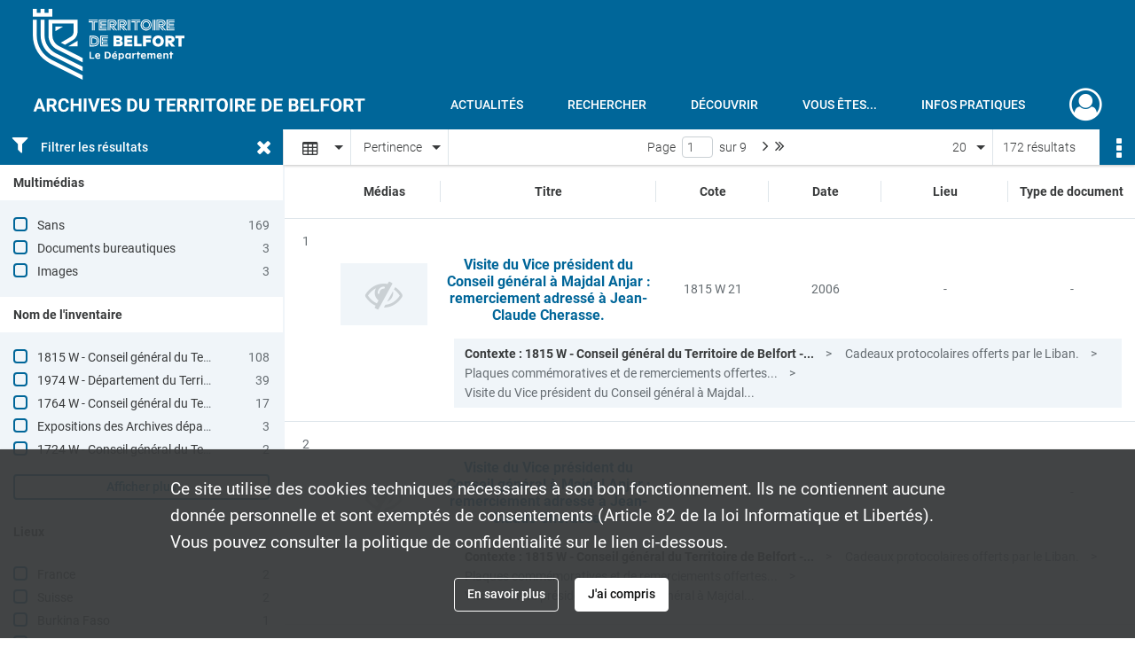

--- FILE ---
content_type: text/html; charset=UTF-8
request_url: https://archives.territoiredebelfort.fr/search/results?target=controlledAccessSubject&keyword=relations%20internationales&sort=relevance&mode=table
body_size: 11558
content:
<!DOCTYPE html>
<html lang="fr">
    <head data-captcha="hcaptcha">
                    

    <!-- Matomo -->
    <script type="text/javascript">
        var _paq = _paq || [];

        /* This code come from https://www.cnil.fr/sites/default/files/typo/document/Configuration_piwik.pdf */
        _paq.push([function() {
            var self = this;
            function getOriginalVisitorCookieTimeout() {
                var now = new Date(),
                    nowTs = Math.round(now.getTime() / 1000),
                    visitorInfo = self.getVisitorInfo();
                var createTs = parseInt(visitorInfo[2]);
                var cookieTimeout = 33696000; // 13 mois en secondes
                return createTs + cookieTimeout - nowTs;
            }
            this.setVisitorCookieTimeout( getOriginalVisitorCookieTimeout() );
        }]);

        /* tracker methods like "setCustomDimension" should be called before "trackPageView" */
        _paq.push(['disableCookies']);
        _paq.push(['trackPageView']);
        _paq.push(['enableLinkTracking']);
        (function() {
            var u="https://cd90-matomo.naoned.fr/";
            _paq.push(['setTrackerUrl', u+'piwik.php']);
            _paq.push(['setSiteId', 1]);
            var d=document, g=d.createElement('script'), s=d.getElementsByTagName('script')[0];
            g.type='text/javascript'; g.async=true; g.defer=true; g.src=u+'piwik.js'; s.parentNode.insertBefore(g,s);
        })();
    </script>
    <!-- End Matomo Code -->

        
        <meta charset="utf-8">
        <title>    relations internationales - Recherche
</title>

        <meta name="twitter:card" content="summary" /><meta property="og:url" content="https://archives.territoiredebelfort.fr/search/results?target=controlledAccessSubject&amp;keyword=relations%20internationales&amp;sort=relevance&amp;mode=table" /><meta property="og:title" content="    relations internationales - Recherche
" /><meta name="twitter:site" content="@Departement_90" />
        <meta name="viewport" content="user-scalable=no, initial-scale=1, maximum-scale=1, minimum-scale=1, width=device-width, height=device-height"/>
        <meta name="format-detection" content="telephone=no" />

        
                    <link rel="apple-touch-icon" sizes="180x180" href="/assets/src/application/Custom/assets/static/front/favicons/apple-touch-icon.94916600d9de4fe9e890b492d7125f98.png">
<link rel="icon" type="image/png" sizes="32x32" href="/assets/src/application/Custom/assets/static/front/favicons/favicon-32x32.f05867a7d6cf85da0c1b3275e93282d0.png">
<link rel="icon" type="image/png" sizes="16x16" href="/assets/src/application/Custom/assets/static/front/favicons/favicon-16x16.b492f5fb55a3f60694c4c0705de34d11.png">
<link rel="manifest" href="/assets/src/application/Custom/assets/static/front/favicons/site.webmanifest.937a6a27b9c2251d1cf997e08212b563.json">
<link rel="mask-icon" href="/assets/src/application/Custom/assets/static/front/favicons/safari-pinned-tab.12338012cf14922d2c3e0b5637ece798.svg" color="#5bbad5">

<meta name="msapplication-TileColor" content="#da532c">
<meta name="theme-color" content="#ffffff">
        
        <link rel="stylesheet" type="text/css" href="/assets/assets/front/scss/common.01b641e09d719b7bc6b9aba26cd4aa76.css" />
        <link rel="stylesheet" type="text/css" href="/assets/assets/fonts/index.62fb4e2c9e8a75391dff4f32a9058ffc.css">

            
    <link rel="stylesheet" type="text/css" href="/assets/assets/front/scss/affichage-table.a1708389360eeb7214ac8ac65d69d25f.css" />

        <link rel="stylesheet" type="text/css" href="/assets/src/application/Custom/assets/src/scss/index.b1902a77a862ed0dc25283b38ccb19b3.css" />
        <link rel="stylesheet" type="text/css" href="/assets/node_modules/@knight-lab/timelinejs/dist/css/timeline.1f24a26632f1a70a920eae94a02df2a0.css" />

    </head>
    <body id="display-results">

                    <header id="header" role="banner">
    <div class="institutional-banner-desktop">
        
    <div class="institutional-banner-burger">
                    <div class="container institutional">
        <div class="row">
                            <div class="header-footer-col col-md-12 col-lg-12 header-footer-align-left">
                    
                    
    <a href="https://www.territoiredebelfort.fr"
                    >
            <img
        src="/assets/src/application/Custom/assets/static/front/img/icono-logo/logo-institutional.f66c3e9610750ad3627cb8ecf5f35b6f.svg"
        title="Département du Territoire de Belfort"        alt="Département du Territoire de Belfort"    />

    </a>
                </div>
                    </div>
    </div>

    </div>

    </div>
    <div id="main-header">
        <a id="logo" href="/" title="Aller à la page d&#039;accueil">
    <img class="logo-desktop" src="/assets/src/application/Custom/assets/static/front/img/icono-logo/logo-header.6d05abba1aabede577f04b7231729320.svg" alt="Archives départementales du Territoire de Belfort"/>

        
    <img class="logo-mobile" src="/assets/src/application/Custom/assets/static/front/img/icono-logo/logo-header.6d05abba1aabede577f04b7231729320.svg" alt="Archives départementales du Territoire de Belfort"/>

    <span class="sr-only">Archives départementales du Territoire de Belfort</span>
</a>
            
<nav id="main-menu" role="navigation">
            <ul aria-label="menu principal">
                                    <li><a
    href="/page/actualites"
    title="Aller à la page : &quot;Actualités&quot;"
>Actualités</a>
</li>
                                <li class="submenu-container"><a href="#">Rechercher</a>
    <ul class="subnav">
                    <li><a
    href="/page/rechercher-dans-tout-le-site"
    title="Aller à la page : &quot;Rechercher dans tout le site&quot;"
>Rechercher dans tout le site</a>
</li>
                    <li><a
    href="/page/acceder-aux-fonds-numerises"
    title="Aller à la page : &quot;Accéder aux fonds numérisés&quot;"
>Accéder aux fonds numérisés</a>
</li>
                    <li><a
    href="/page/rechercher-dans-tous-les-fonds"
    title="Aller à la page : &quot;Rechercher dans tous les fonds&quot;"
>Rechercher dans tous les fonds</a>
</li>
                    <li><a
    href="/page/pistes-de-recherche"
    title="Aller à la page : &quot;Pistes de recherche&quot;"
>Pistes de recherche</a>
</li>
                    <li><a
    href="/page/catalogue-de-la-bibliotheque"
    title="Aller à la page : &quot;Catalogue de la bibliothèque&quot;"
>Catalogue de la bibliothèque</a>
</li>
                    <li><a
    href="/page/cadre-de-classement-en-cours-de-construction-"
    title="Aller à la page : &quot;Cadre de classement&quot;"
>Cadre de classement</a>
</li>
            </ul>
</li>
                                <li class="submenu-container"><a href="#">Découvrir</a>
    <ul class="subnav">
                    <li><a
    href="/page/qui-sommes-nous-"
    title="Aller à la page : &quot;Qui sommes-nous?&quot;"
>Qui sommes-nous?</a>
</li>
                    <li><a
    href="/page/service-educatif"
    title="Aller à la page : &quot;Service éducatif&quot;"
>Service éducatif</a>
</li>
                    <li><a
    href="/page/expositions"
    title="Aller à la page : &quot;Expositions&quot;"
>Expositions</a>
</li>
                    <li><a
    href="/page/tresors-d-archives"
    title="Aller à la page : &quot;Trésors d&#039;archives&quot;"
>Trésors d&#039;archives</a>
</li>
                    <li><a
    href="/page/territoire-et-histoire"
    title="Aller à la page : &quot;Territoire et Histoire&quot;"
>Territoire et Histoire</a>
</li>
            </ul>
</li>
                                <li class="submenu-container"><a href="#">Vous êtes...</a>
    <ul class="subnav">
                    <li><a
    href="/page/vous-etes-une-administration"
    title="Aller à la page : &quot;Une administration&quot;"
>Une administration</a>
</li>
                    <li><a
    href="/page/vous-etes-un-notaire"
    title="Aller à la page : &quot;Un notaire&quot;"
>Un notaire</a>
</li>
                    <li><a
    href="/page/vous-etes-une-commune-un-epci"
    title="Aller à la page : &quot;Une commune/un EPCI&quot;"
>Une commune/un EPCI</a>
</li>
                    <li><a
    href="/page/vous-etes-un-etablissement-de-sante"
    title="Aller à la page : &quot;Un établissement de santé&quot;"
>Un établissement de santé</a>
</li>
                    <li><a
    href="/page/vous-etes-un-particulier"
    title="Aller à la page : &quot;Un particulier&quot;"
>Un particulier</a>
</li>
                    <li><a
    href="/page/en-quete-de-conseils"
    title="Aller à la page : &quot;En quête de conseils&quot;"
>En quête de conseils</a>
</li>
            </ul>
</li>
                                <li class="submenu-container"><a href="#">Infos pratiques</a>
    <ul class="subnav">
                    <li><a
    href="/page/venir-aux-archives"
    title="Aller à la page : &quot;Venir aux Archives&quot;"
>Venir aux Archives</a>
</li>
                    <li><a
    href="/page/consulter-les-archives"
    title="Aller à la page : &quot;Consulter les archives&quot;"
>Consulter les archives</a>
</li>
                    <li><a
    href="/page/reserver-un-document"
    title="Aller à la page : &quot;Réserver un document&quot;"
>Réserver un document</a>
</li>
                    <li><a
    href="/page/obtenir-une-reproduction"
    title="Aller à la page : &quot;Obtenir une reproduction&quot;"
>Obtenir une reproduction</a>
</li>
            </ul>
</li>
            
        </ul>
    </nav>
<nav id="burger-main-menu" class="left" role="navigation">
            <div>
            <label for="burger-sidebar" class="toggle" aria-label="Ouvrir le menu déroulant">
                <span class="sr-only">Ouvrir le menu déroulant</span>
                <span class="icon-bar"></span>
                <span class="icon-bar"></span>
                <span class="icon-bar"></span>
            </label>
            <input type="checkbox" id="burger-sidebar" class="sidebartoggler">

            <div class="page-wrap">
                <div class="sidebar">
                    <ul class="mainnav">
                                                <li><a
    href="/page/actualites"
    title="Aller à la page : &quot;Actualités&quot;"
>Actualités</a>
</li>
                                <li class="submenu-container"><a href="#">Rechercher</a>
    <ul class="subnav">
                    <li><a
    href="/page/rechercher-dans-tout-le-site"
    title="Aller à la page : &quot;Rechercher dans tout le site&quot;"
>Rechercher dans tout le site</a>
</li>
                    <li><a
    href="/page/acceder-aux-fonds-numerises"
    title="Aller à la page : &quot;Accéder aux fonds numérisés&quot;"
>Accéder aux fonds numérisés</a>
</li>
                    <li><a
    href="/page/rechercher-dans-tous-les-fonds"
    title="Aller à la page : &quot;Rechercher dans tous les fonds&quot;"
>Rechercher dans tous les fonds</a>
</li>
                    <li><a
    href="/page/pistes-de-recherche"
    title="Aller à la page : &quot;Pistes de recherche&quot;"
>Pistes de recherche</a>
</li>
                    <li><a
    href="/page/catalogue-de-la-bibliotheque"
    title="Aller à la page : &quot;Catalogue de la bibliothèque&quot;"
>Catalogue de la bibliothèque</a>
</li>
                    <li><a
    href="/page/cadre-de-classement-en-cours-de-construction-"
    title="Aller à la page : &quot;Cadre de classement&quot;"
>Cadre de classement</a>
</li>
            </ul>
</li>
                                <li class="submenu-container"><a href="#">Découvrir</a>
    <ul class="subnav">
                    <li><a
    href="/page/qui-sommes-nous-"
    title="Aller à la page : &quot;Qui sommes-nous?&quot;"
>Qui sommes-nous?</a>
</li>
                    <li><a
    href="/page/service-educatif"
    title="Aller à la page : &quot;Service éducatif&quot;"
>Service éducatif</a>
</li>
                    <li><a
    href="/page/expositions"
    title="Aller à la page : &quot;Expositions&quot;"
>Expositions</a>
</li>
                    <li><a
    href="/page/tresors-d-archives"
    title="Aller à la page : &quot;Trésors d&#039;archives&quot;"
>Trésors d&#039;archives</a>
</li>
                    <li><a
    href="/page/territoire-et-histoire"
    title="Aller à la page : &quot;Territoire et Histoire&quot;"
>Territoire et Histoire</a>
</li>
            </ul>
</li>
                                <li class="submenu-container"><a href="#">Vous êtes...</a>
    <ul class="subnav">
                    <li><a
    href="/page/vous-etes-une-administration"
    title="Aller à la page : &quot;Une administration&quot;"
>Une administration</a>
</li>
                    <li><a
    href="/page/vous-etes-un-notaire"
    title="Aller à la page : &quot;Un notaire&quot;"
>Un notaire</a>
</li>
                    <li><a
    href="/page/vous-etes-une-commune-un-epci"
    title="Aller à la page : &quot;Une commune/un EPCI&quot;"
>Une commune/un EPCI</a>
</li>
                    <li><a
    href="/page/vous-etes-un-etablissement-de-sante"
    title="Aller à la page : &quot;Un établissement de santé&quot;"
>Un établissement de santé</a>
</li>
                    <li><a
    href="/page/vous-etes-un-particulier"
    title="Aller à la page : &quot;Un particulier&quot;"
>Un particulier</a>
</li>
                    <li><a
    href="/page/en-quete-de-conseils"
    title="Aller à la page : &quot;En quête de conseils&quot;"
>En quête de conseils</a>
</li>
            </ul>
</li>
                                <li class="submenu-container"><a href="#">Infos pratiques</a>
    <ul class="subnav">
                    <li><a
    href="/page/venir-aux-archives"
    title="Aller à la page : &quot;Venir aux Archives&quot;"
>Venir aux Archives</a>
</li>
                    <li><a
    href="/page/consulter-les-archives"
    title="Aller à la page : &quot;Consulter les archives&quot;"
>Consulter les archives</a>
</li>
                    <li><a
    href="/page/reserver-un-document"
    title="Aller à la page : &quot;Réserver un document&quot;"
>Réserver un document</a>
</li>
                    <li><a
    href="/page/obtenir-une-reproduction"
    title="Aller à la page : &quot;Obtenir une reproduction&quot;"
>Obtenir une reproduction</a>
</li>
            </ul>
</li>
            
                    </ul>
                    
    <div class="institutional-banner-burger">
                    <div class="container institutional">
        <div class="row">
                            <div class="header-footer-col col-md-12 col-lg-12 header-footer-align-left">
                    
                    
    <a href="https://www.territoiredebelfort.fr"
                    >
            <img
        src="/assets/src/application/Custom/assets/static/front/img/icono-logo/logo-institutional.f66c3e9610750ad3627cb8ecf5f35b6f.svg"
        title="Département du Territoire de Belfort"        alt="Département du Territoire de Belfort"    />

    </a>
                </div>
                    </div>
    </div>

    </div>

                </div>
            </div>
        </div>
    </nav>
<nav id="user-profile" role="navigation">
    <ul>
                    <li class="user-profile submenu-container">
                            <a href="/user/login?targetRoute=front.search&amp;targetRouteParameters%5Btarget%5D=controlledAccessSubject&amp;targetRouteParameters%5Bkeyword%5D=relations%20internationales&amp;targetRouteParameters%5Bsort%5D=relevance&amp;targetRouteParameters%5Bmode%5D=table" class="user-profile-icon-container" title="Mon espace personnel">
                <i class="fa fa-user-circle-o" aria-hidden="true"></i>
            </a>
            <ul class="subnav">
                <li>
                    <a href="/user/login?targetRoute=front.search&amp;targetRouteParameters%5Btarget%5D=controlledAccessSubject&amp;targetRouteParameters%5Bkeyword%5D=relations%20internationales&amp;targetRouteParameters%5Bsort%5D=relevance&amp;targetRouteParameters%5Bmode%5D=table" title="Se connecter">Se connecter</a>
                </li>
                                    <li>
                        <a href="/register" title="S&#039;inscrire">S&#039;inscrire</a>
                    </li>
                            </ul>

                </li>
    
    </ul>
</nav>
<nav id="burger-user-profile" class="right" role="navigation">
    <label for="profile-sidebar" class="toggle">
                    <i class="fa fa-user-circle-o user-profile-icon " aria-hidden="true"></i>
    
    </label>
    <input type="checkbox" id="profile-sidebar" class="sidebartoggler">

    <div class="page-wrap">
        <div class="sidebar">
            <ul class="mainnav">
                                                <li>
                <a href="/user/login?targetRoute=front.search&amp;targetRouteParameters%5Btarget%5D=controlledAccessSubject&amp;targetRouteParameters%5Bkeyword%5D=relations%20internationales&amp;targetRouteParameters%5Bsort%5D=relevance&amp;targetRouteParameters%5Bmode%5D=table" title="Se connecter">Se connecter</a>
            </li>
                            <li>
                    <a href="/register" title="S&#039;inscrire">S&#039;inscrire</a>
                </li>
                        
            </ul>
        </div>
    </div>
</nav>


    </div>
</header>
        
        <div id="old-browsers" class="disclaimer">
    <div class="text">
        Ce portail est conçu pour être utilisé sur les navigateurs Chrome, Firefox, Safari et Edge. Pour une expérience optimale, nous vous invitons à utiliser l&#039;un de ces navigateurs.
    </div>
    <div class="buttons">
        <button type="button" class="btn btn-primary" id="old-browsers-accept">J&#039;ai compris</button>
    </div>
</div>

        <main role="main" id="page-top">

                                        
            
            
            
            
        <section class="facets no-print ">
                            <aside>
    <h2 class="filter"><i class="fas fa-filter" aria-hidden="true"></i>Filtrer les résultats<span><i class="fa fa-times" aria-hidden="true"></i></span></h2>
    <form id="form-facets" method="GET">
                        <input type="hidden" name="target" value="controlledAccessSubject" />
                                <input type="hidden" name="keyword" value="relations internationales" />
                                <input type="hidden" name="sort" value="relevance" />
                                <input type="hidden" name="mode" value="table" />
            
            <input type="hidden" name="mapBounds" value="" />
    
                <div class="facet">
                <div class="title">Multimédias</div>
                <fieldset>
                    <legend class="sr-only">Filtre les résultats par : Multimédias</legend>
                        <ul>
                                <li class="row ">
                <div class="col-sm-10 term custom-control custom-checkbox">
                    <input
                        type="checkbox"
                        class="custom-control-input"
                        name="facet_media"
                        id="facet_media.1"
                        value="none"
                                            />
                                                                                                        <label class="custom-control-label" for="facet_media.1" title="Sans">Sans</label>
                </div>
                <div class="col-sm-2 count">169</div>
            </li>
                                <li class="row ">
                <div class="col-sm-10 term custom-control custom-checkbox">
                    <input
                        type="checkbox"
                        class="custom-control-input"
                        name="facet_media"
                        id="facet_media.2"
                        value="document"
                                            />
                                                                                                        <label class="custom-control-label" for="facet_media.2" title="Documents bureautiques">Documents bureautiques</label>
                </div>
                <div class="col-sm-2 count">3</div>
            </li>
                                <li class="row ">
                <div class="col-sm-10 term custom-control custom-checkbox">
                    <input
                        type="checkbox"
                        class="custom-control-input"
                        name="facet_media"
                        id="facet_media.3"
                        value="image"
                                            />
                                                                                                        <label class="custom-control-label" for="facet_media.3" title="Images">Images</label>
                </div>
                <div class="col-sm-2 count">3</div>
            </li>
            </ul>
    
                </fieldset>
            </div>
                <div class="facet">
                <div class="title">Nom de l&#039;inventaire</div>
                <fieldset>
                    <legend class="sr-only">Filtre les résultats par : Nom de l&#039;inventaire</legend>
                        <ul>
                                <li class="row ">
                <div class="col-sm-10 term custom-control custom-checkbox">
                    <input
                        type="checkbox"
                        class="custom-control-input"
                        name="facet_titleProper"
                        id="facet_titleProper.1"
                        value="1815 W - Conseil général du Territoire de Belfort - Cabinet du Président"
                                            />
                                                            <label class="custom-control-label" for="facet_titleProper.1" title="1815 W - Conseil général du Territoire de Belfort - Cabinet du Président">1815 W - Conseil général du Territoire de Belfort - Cabinet du Président</label>
                </div>
                <div class="col-sm-2 count">108</div>
            </li>
                                <li class="row ">
                <div class="col-sm-10 term custom-control custom-checkbox">
                    <input
                        type="checkbox"
                        class="custom-control-input"
                        name="facet_titleProper"
                        id="facet_titleProper.2"
                        value="1974 W - Département du Territoire de Belfort - Mission coopération internationale"
                                            />
                                                            <label class="custom-control-label" for="facet_titleProper.2" title="1974 W - Département du Territoire de Belfort - Mission coopération internationale">1974 W - Département du Territoire de Belfort - Mission coopération internationale</label>
                </div>
                <div class="col-sm-2 count">39</div>
            </li>
                                <li class="row ">
                <div class="col-sm-10 term custom-control custom-checkbox">
                    <input
                        type="checkbox"
                        class="custom-control-input"
                        name="facet_titleProper"
                        id="facet_titleProper.3"
                        value="1764 W - Conseil général du Territoire de Belfort - Mission coopération internationale"
                                            />
                                                            <label class="custom-control-label" for="facet_titleProper.3" title="1764 W - Conseil général du Territoire de Belfort - Mission coopération internationale">1764 W - Conseil général du Territoire de Belfort - Mission coopération internationale</label>
                </div>
                <div class="col-sm-2 count">17</div>
            </li>
                                <li class="row ">
                <div class="col-sm-10 term custom-control custom-checkbox">
                    <input
                        type="checkbox"
                        class="custom-control-input"
                        name="facet_titleProper"
                        id="facet_titleProper.4"
                        value="Expositions des Archives départementales du Territoire de Belfort"
                                            />
                                                            <label class="custom-control-label" for="facet_titleProper.4" title="Expositions des Archives départementales du Territoire de Belfort">Expositions des Archives départementales du Territoire de Belfort</label>
                </div>
                <div class="col-sm-2 count">3</div>
            </li>
                                <li class="row ">
                <div class="col-sm-10 term custom-control custom-checkbox">
                    <input
                        type="checkbox"
                        class="custom-control-input"
                        name="facet_titleProper"
                        id="facet_titleProper.5"
                        value="1724 W - Conseil général du Territoire de Belfort - Mission coopération internationale"
                                            />
                                                            <label class="custom-control-label" for="facet_titleProper.5" title="1724 W - Conseil général du Territoire de Belfort - Mission coopération internationale">1724 W - Conseil général du Territoire de Belfort - Mission coopération internationale</label>
                </div>
                <div class="col-sm-2 count">2</div>
            </li>
                                <li class="row hidden">
                <div class="col-sm-10 term custom-control custom-checkbox">
                    <input
                        type="checkbox"
                        class="custom-control-input"
                        name="facet_titleProper"
                        id="facet_titleProper.6"
                        value="5 Fi - Collection de dessins, estampes, isolés, dimensions inférieures à 24 x 30 cm (peuvent provenir d&#039;institutions publiques)"
                                            />
                                                            <label class="custom-control-label" for="facet_titleProper.6" title="5 Fi - Collection de dessins, estampes, isolés, dimensions inférieures à 24 x 30 cm (peuvent provenir d&#039;institutions publiques)">5 Fi - Collection de dessins, estampes, isolés, dimensions inférieures à 24 x 30 cm (peuvent provenir d&#039;institutions publiques)</label>
                </div>
                <div class="col-sm-2 count">2</div>
            </li>
                                <li class="row hidden">
                <div class="col-sm-10 term custom-control custom-checkbox">
                    <input
                        type="checkbox"
                        class="custom-control-input"
                        name="facet_titleProper"
                        id="facet_titleProper.7"
                        value="1752 W - Conseil général du Territoire de Belfort - Mission coopération internationale"
                                            />
                                                            <label class="custom-control-label" for="facet_titleProper.7" title="1752 W - Conseil général du Territoire de Belfort - Mission coopération internationale">1752 W - Conseil général du Territoire de Belfort - Mission coopération internationale</label>
                </div>
                <div class="col-sm-2 count">1</div>
            </li>
            </ul>
            <div class="show-more">
            <div class="btn btn-secondary">Afficher plus</div>
        </div>
        <div class="show-less">
                        <div class="btn btn-secondary">Afficher moins</div>
        </div>
    
                </fieldset>
            </div>
                <div class="facet">
                <div class="title">Lieux</div>
                <fieldset>
                    <legend class="sr-only">Filtre les résultats par : Lieux</legend>
                        <ul>
                                <li class="row ">
                <div class="col-sm-10 term custom-control custom-checkbox">
                    <input
                        type="checkbox"
                        class="custom-control-input"
                        name="facet_geographicName"
                        id="facet_geographicName.1"
                        value="France"
                                            />
                                                            <label class="custom-control-label" for="facet_geographicName.1" title="France">France</label>
                </div>
                <div class="col-sm-2 count">2</div>
            </li>
                                <li class="row ">
                <div class="col-sm-10 term custom-control custom-checkbox">
                    <input
                        type="checkbox"
                        class="custom-control-input"
                        name="facet_geographicName"
                        id="facet_geographicName.2"
                        value="Suisse"
                                            />
                                                            <label class="custom-control-label" for="facet_geographicName.2" title="Suisse">Suisse</label>
                </div>
                <div class="col-sm-2 count">2</div>
            </li>
                                <li class="row ">
                <div class="col-sm-10 term custom-control custom-checkbox">
                    <input
                        type="checkbox"
                        class="custom-control-input"
                        name="facet_geographicName"
                        id="facet_geographicName.3"
                        value="Burkina Faso"
                                            />
                                                            <label class="custom-control-label" for="facet_geographicName.3" title="Burkina Faso">Burkina Faso</label>
                </div>
                <div class="col-sm-2 count">1</div>
            </li>
                                <li class="row ">
                <div class="col-sm-10 term custom-control custom-checkbox">
                    <input
                        type="checkbox"
                        class="custom-control-input"
                        name="facet_geographicName"
                        id="facet_geographicName.4"
                        value="Offemont (Territoire de Belfort, France)"
                                            />
                                                            <label class="custom-control-label" for="facet_geographicName.4" title="Offemont (Territoire de Belfort, France)">Offemont (Territoire de Belfort, France)</label>
                </div>
                <div class="col-sm-2 count">1</div>
            </li>
                                <li class="row ">
                <div class="col-sm-10 term custom-control custom-checkbox">
                    <input
                        type="checkbox"
                        class="custom-control-input"
                        name="facet_geographicName"
                        id="facet_geographicName.5"
                        value="Territoire de Belfort (département, France)"
                                            />
                                                            <label class="custom-control-label" for="facet_geographicName.5" title="Territoire de Belfort (département, France)">Territoire de Belfort (département, France)</label>
                </div>
                <div class="col-sm-2 count">1</div>
            </li>
                                <li class="row hidden">
                <div class="col-sm-10 term custom-control custom-checkbox">
                    <input
                        type="checkbox"
                        class="custom-control-input"
                        name="facet_geographicName"
                        id="facet_geographicName.6"
                        value="Versailles (Yvelines, France)"
                                            />
                                                            <label class="custom-control-label" for="facet_geographicName.6" title="Versailles (Yvelines, France)">Versailles (Yvelines, France)</label>
                </div>
                <div class="col-sm-2 count">1</div>
            </li>
            </ul>
            <div class="show-more">
            <div class="btn btn-secondary">Afficher plus</div>
        </div>
        <div class="show-less">
                        <div class="btn btn-secondary">Afficher moins</div>
        </div>
    
                </fieldset>
            </div>
                <div class="facet">
                <div class="title">Période</div>
                <fieldset>
                    <legend class="sr-only">Filtre les résultats par : Période</legend>
                        <ul>
                                <li class="row">
                <div class="col-sm-10 term custom-control custom-checkbox">
                    <input
                        type="checkbox"
                        class="custom-control-input century"
                        name="facet_century"
                        id="facet_century.1"
                        value="1601"
                                            />
                                                                                                        <label class="custom-control-label" for="facet_century.1" title="1601-1700">1601-1700</label>
                </div>
                <div class="col-sm-2 count">1</div>
            </li>
                                <li class="row">
                <div class="col-sm-10 term custom-control custom-checkbox">
                    <input
                        type="checkbox"
                        class="custom-control-input century"
                        name="facet_century"
                        id="facet_century.2"
                        value="1801"
                                            />
                                                                                                        <label class="custom-control-label" for="facet_century.2" title="1801-1900">1801-1900</label>
                </div>
                <div class="col-sm-2 count">2</div>
            </li>
                                <li class="row">
                <div class="col-sm-10 term custom-control custom-checkbox">
                    <input
                        type="checkbox"
                        class="custom-control-input century"
                        name="facet_century"
                        id="facet_century.3"
                        value="1901"
                                            />
                                                                                                        <label class="custom-control-label" for="facet_century.3" title="1901-2000">1901-2000</label>
                </div>
                <div class="col-sm-2 count">42</div>
            </li>
                                <li class="row">
                <div class="col-sm-10 term custom-control custom-checkbox">
                    <input
                        type="checkbox"
                        class="custom-control-input century"
                        name="facet_century"
                        id="facet_century.4"
                        value="2001"
                                            />
                                                                                                        <label class="custom-control-label" for="facet_century.4" title="2001-2100">2001-2100</label>
                </div>
                <div class="col-sm-2 count">163</div>
            </li>
        
            </ul>

                </fieldset>
            </div>
                <div class="facet">
                <div class="title">Sujets</div>
                <fieldset>
                    <legend class="sr-only">Filtre les résultats par : Sujets</legend>
                        <ul>
                                <li class="row ">
                <div class="col-sm-10 term custom-control custom-checkbox">
                    <input
                        type="checkbox"
                        class="custom-control-input"
                        name="facet_subject"
                        id="facet_subject.1"
                        value="relations internationales"
                                            />
                                                            <label class="custom-control-label" for="facet_subject.1" title="relations internationales">relations internationales</label>
                </div>
                <div class="col-sm-2 count">172</div>
            </li>
                                <li class="row ">
                <div class="col-sm-10 term custom-control custom-checkbox">
                    <input
                        type="checkbox"
                        class="custom-control-input"
                        name="facet_subject"
                        id="facet_subject.2"
                        value="extérieur"
                                            />
                                                            <label class="custom-control-label" for="facet_subject.2" title="extérieur">extérieur</label>
                </div>
                <div class="col-sm-2 count">169</div>
            </li>
                                <li class="row ">
                <div class="col-sm-10 term custom-control custom-checkbox">
                    <input
                        type="checkbox"
                        class="custom-control-input"
                        name="facet_subject"
                        id="facet_subject.3"
                        value="patrimoine culturel"
                                            />
                                                            <label class="custom-control-label" for="facet_subject.3" title="patrimoine culturel">patrimoine culturel</label>
                </div>
                <div class="col-sm-2 count">3</div>
            </li>
                                <li class="row ">
                <div class="col-sm-10 term custom-control custom-checkbox">
                    <input
                        type="checkbox"
                        class="custom-control-input"
                        name="facet_subject"
                        id="facet_subject.4"
                        value="frontière"
                                            />
                                                            <label class="custom-control-label" for="facet_subject.4" title="frontière">frontière</label>
                </div>
                <div class="col-sm-2 count">2</div>
            </li>
                                <li class="row ">
                <div class="col-sm-10 term custom-control custom-checkbox">
                    <input
                        type="checkbox"
                        class="custom-control-input"
                        name="facet_subject"
                        id="facet_subject.5"
                        value="action humanitaire"
                                            />
                                                            <label class="custom-control-label" for="facet_subject.5" title="action humanitaire">action humanitaire</label>
                </div>
                <div class="col-sm-2 count">1</div>
            </li>
                                <li class="row hidden">
                <div class="col-sm-10 term custom-control custom-checkbox">
                    <input
                        type="checkbox"
                        class="custom-control-input"
                        name="facet_subject"
                        id="facet_subject.6"
                        value="aide au développement"
                                            />
                                                            <label class="custom-control-label" for="facet_subject.6" title="aide au développement">aide au développement</label>
                </div>
                <div class="col-sm-2 count">1</div>
            </li>
                                <li class="row hidden">
                <div class="col-sm-10 term custom-control custom-checkbox">
                    <input
                        type="checkbox"
                        class="custom-control-input"
                        name="facet_subject"
                        id="facet_subject.7"
                        value="annexion de territoire"
                                            />
                                                            <label class="custom-control-label" for="facet_subject.7" title="annexion de territoire">annexion de territoire</label>
                </div>
                <div class="col-sm-2 count">1</div>
            </li>
                                <li class="row hidden">
                <div class="col-sm-10 term custom-control custom-checkbox">
                    <input
                        type="checkbox"
                        class="custom-control-input"
                        name="facet_subject"
                        id="facet_subject.8"
                        value="blocus"
                                            />
                                                            <label class="custom-control-label" for="facet_subject.8" title="blocus">blocus</label>
                </div>
                <div class="col-sm-2 count">1</div>
            </li>
                                <li class="row hidden">
                <div class="col-sm-10 term custom-control custom-checkbox">
                    <input
                        type="checkbox"
                        class="custom-control-input"
                        name="facet_subject"
                        id="facet_subject.9"
                        value="guerre"
                                            />
                                                            <label class="custom-control-label" for="facet_subject.9" title="guerre">guerre</label>
                </div>
                <div class="col-sm-2 count">1</div>
            </li>
                                <li class="row hidden">
                <div class="col-sm-10 term custom-control custom-checkbox">
                    <input
                        type="checkbox"
                        class="custom-control-input"
                        name="facet_subject"
                        id="facet_subject.10"
                        value="opération militaire"
                                            />
                                                            <label class="custom-control-label" for="facet_subject.10" title="opération militaire">opération militaire</label>
                </div>
                <div class="col-sm-2 count">1</div>
            </li>
                                <li class="row hidden">
                <div class="col-sm-10 term custom-control custom-checkbox">
                    <input
                        type="checkbox"
                        class="custom-control-input"
                        name="facet_subject"
                        id="facet_subject.11"
                        value="protection sociale"
                                            />
                                                            <label class="custom-control-label" for="facet_subject.11" title="protection sociale">protection sociale</label>
                </div>
                <div class="col-sm-2 count">1</div>
            </li>
            </ul>
            <div class="show-more">
            <div class="btn btn-secondary">Afficher plus</div>
        </div>
        <div class="show-less">
                        <div class="btn btn-secondary">Afficher moins</div>
        </div>
    
                </fieldset>
            </div>
                <div class="facet">
                <div class="title">Typologies</div>
                <fieldset>
                    <legend class="sr-only">Filtre les résultats par : Typologies</legend>
                        <ul>
                                <li class="row ">
                <div class="col-sm-10 term custom-control custom-checkbox">
                    <input
                        type="checkbox"
                        class="custom-control-input"
                        name="facet_typology"
                        id="facet_typology.1"
                        value="catalogue"
                                            />
                                                            <label class="custom-control-label" for="facet_typology.1" title="catalogue">catalogue</label>
                </div>
                <div class="col-sm-2 count">3</div>
            </li>
                                <li class="row ">
                <div class="col-sm-10 term custom-control custom-checkbox">
                    <input
                        type="checkbox"
                        class="custom-control-input"
                        name="facet_typology"
                        id="facet_typology.2"
                        value="Estampe"
                                            />
                                                            <label class="custom-control-label" for="facet_typology.2" title="Estampe">Estampe</label>
                </div>
                <div class="col-sm-2 count">2</div>
            </li>
                                <li class="row ">
                <div class="col-sm-10 term custom-control custom-checkbox">
                    <input
                        type="checkbox"
                        class="custom-control-input"
                        name="facet_typology"
                        id="facet_typology.3"
                        value="panneaux d&#039;exposition"
                                            />
                                                            <label class="custom-control-label" for="facet_typology.3" title="panneaux d&#039;exposition">panneaux d&#039;exposition</label>
                </div>
                <div class="col-sm-2 count">2</div>
            </li>
                                <li class="row ">
                <div class="col-sm-10 term custom-control custom-checkbox">
                    <input
                        type="checkbox"
                        class="custom-control-input"
                        name="facet_typology"
                        id="facet_typology.4"
                        value="publication"
                                            />
                                                            <label class="custom-control-label" for="facet_typology.4" title="publication">publication</label>
                </div>
                <div class="col-sm-2 count">1</div>
            </li>
            </ul>
    
                </fieldset>
            </div>
                <div class="facet">
                <div class="title">Collectivités</div>
                <fieldset>
                    <legend class="sr-only">Filtre les résultats par : Collectivités</legend>
                        <ul>
                                <li class="row ">
                <div class="col-sm-10 term custom-control custom-checkbox">
                    <input
                        type="checkbox"
                        class="custom-control-input"
                        name="facet_corpName"
                        id="facet_corpName.1"
                        value="Territoire de Belfort. Conseil général. Cabinet"
                                            />
                                                            <label class="custom-control-label" for="facet_corpName.1" title="Territoire de Belfort. Conseil général. Cabinet">Territoire de Belfort. Conseil général. Cabinet</label>
                </div>
                <div class="col-sm-2 count">108</div>
            </li>
                                <li class="row ">
                <div class="col-sm-10 term custom-control custom-checkbox">
                    <input
                        type="checkbox"
                        class="custom-control-input"
                        name="facet_corpName"
                        id="facet_corpName.2"
                        value="Territoire de Belfort. Conseil départemental. Coopération internationale"
                                            />
                                                            <label class="custom-control-label" for="facet_corpName.2" title="Territoire de Belfort. Conseil départemental. Coopération internationale">Territoire de Belfort. Conseil départemental. Coopération internationale</label>
                </div>
                <div class="col-sm-2 count">39</div>
            </li>
                                <li class="row ">
                <div class="col-sm-10 term custom-control custom-checkbox">
                    <input
                        type="checkbox"
                        class="custom-control-input"
                        name="facet_corpName"
                        id="facet_corpName.3"
                        value="Territoire de Belfort. Conseil général. Coopération internationale"
                                            />
                                                            <label class="custom-control-label" for="facet_corpName.3" title="Territoire de Belfort. Conseil général. Coopération internationale">Territoire de Belfort. Conseil général. Coopération internationale</label>
                </div>
                <div class="col-sm-2 count">20</div>
            </li>
                                <li class="row ">
                <div class="col-sm-10 term custom-control custom-checkbox">
                    <input
                        type="checkbox"
                        class="custom-control-input"
                        name="facet_corpName"
                        id="facet_corpName.4"
                        value="Territoire de Belfort. Archives départementales"
                                            />
                                                            <label class="custom-control-label" for="facet_corpName.4" title="Territoire de Belfort. Archives départementales">Territoire de Belfort. Archives départementales</label>
                </div>
                <div class="col-sm-2 count">2</div>
            </li>
            </ul>
    
                </fieldset>
            </div>
                <div class="facet">
                <div class="title">Personnes</div>
                <fieldset>
                    <legend class="sr-only">Filtre les résultats par : Personnes</legend>
                        <div class="empty">
        Aucune valeur disponible
    </div>

                </fieldset>
            </div>
                <div class="facet">
                <div class="title">Fonctions</div>
                <fieldset>
                    <legend class="sr-only">Filtre les résultats par : Fonctions</legend>
                        <ul>
                                <li class="row ">
                <div class="col-sm-10 term custom-control custom-checkbox">
                    <input
                        type="checkbox"
                        class="custom-control-input"
                        name="facet_function"
                        id="facet_function.1"
                        value="20e siècle"
                                            />
                                                            <label class="custom-control-label" for="facet_function.1" title="20e siècle">20e siècle</label>
                </div>
                <div class="col-sm-2 count">2</div>
            </li>
                                <li class="row ">
                <div class="col-sm-10 term custom-control custom-checkbox">
                    <input
                        type="checkbox"
                        class="custom-control-input"
                        name="facet_function"
                        id="facet_function.2"
                        value="19e siècle"
                                            />
                                                            <label class="custom-control-label" for="facet_function.2" title="19e siècle">19e siècle</label>
                </div>
                <div class="col-sm-2 count">1</div>
            </li>
                                <li class="row ">
                <div class="col-sm-10 term custom-control custom-checkbox">
                    <input
                        type="checkbox"
                        class="custom-control-input"
                        name="facet_function"
                        id="facet_function.3"
                        value="21e siècle"
                                            />
                                                            <label class="custom-control-label" for="facet_function.3" title="21e siècle">21e siècle</label>
                </div>
                <div class="col-sm-2 count">1</div>
            </li>
                                <li class="row ">
                <div class="col-sm-10 term custom-control custom-checkbox">
                    <input
                        type="checkbox"
                        class="custom-control-input"
                        name="facet_function"
                        id="facet_function.4"
                        value="Monarchie d&#039;Ancien Régime"
                                            />
                                                            <label class="custom-control-label" for="facet_function.4" title="Monarchie d&#039;Ancien Régime">Monarchie d&#039;Ancien Régime</label>
                </div>
                <div class="col-sm-2 count">1</div>
            </li>
                                <li class="row ">
                <div class="col-sm-10 term custom-control custom-checkbox">
                    <input
                        type="checkbox"
                        class="custom-control-input"
                        name="facet_function"
                        id="facet_function.5"
                        value="Moyen Âge"
                                            />
                                                            <label class="custom-control-label" for="facet_function.5" title="Moyen Âge">Moyen Âge</label>
                </div>
                <div class="col-sm-2 count">1</div>
            </li>
                                <li class="row hidden">
                <div class="col-sm-10 term custom-control custom-checkbox">
                    <input
                        type="checkbox"
                        class="custom-control-input"
                        name="facet_function"
                        id="facet_function.6"
                        value="Révolution de 1789"
                                            />
                                                            <label class="custom-control-label" for="facet_function.6" title="Révolution de 1789">Révolution de 1789</label>
                </div>
                <div class="col-sm-2 count">1</div>
            </li>
            </ul>
            <div class="show-more">
            <div class="btn btn-secondary">Afficher plus</div>
        </div>
        <div class="show-less">
                        <div class="btn btn-secondary">Afficher moins</div>
        </div>
    
                </fieldset>
            </div>
        </form>
</aside>

                                </section>
        <section class="navigation clearfix row">
            <div class="view-mode col-sm pl-0 pr-0">
                <ul class="clearfix">
    <li class="select select-viewmode clearfix">
        <p class="placeholder" title="Affichage">
            <i class="placeholder-icon fas fa-table" aria-hidden="true"></i>
            <span class="sr-only">Affichage</span>
        </p>
        <ul>
                            <li class="">
                    <a href="https://archives.territoiredebelfort.fr/search/results?target=controlledAccessSubject&amp;keyword=relations%20internationales&amp;sort=relevance&amp;mode=list" title="Affichage liste">
                        <i class="fas fa-th-list" aria-hidden="true"></i>
                        <span class="sr-only">Affichage liste</span>
                    </a>
                </li>
                            <li class="selected">
                    <a href="https://archives.territoiredebelfort.fr/search/results?target=controlledAccessSubject&amp;keyword=relations%20internationales&amp;sort=relevance&amp;mode=table" title="Affichage tableau">
                        <i class="fas fa-table" aria-hidden="true"></i>
                        <span class="sr-only">Affichage tableau</span>
                    </a>
                </li>
                            <li class="">
                    <a href="https://archives.territoiredebelfort.fr/search/results?target=controlledAccessSubject&amp;keyword=relations%20internationales&amp;sort=relevance&amp;mode=mosaic" title="Affichage mosaïque">
                        <i class="fas fa-th" aria-hidden="true"></i>
                        <span class="sr-only">Affichage mosaïque</span>
                    </a>
                </li>
                            <li class="">
                    <a href="https://archives.territoiredebelfort.fr/search/results?target=controlledAccessSubject&amp;keyword=relations%20internationales&amp;mode=chrono" title="Affichage frise chronologique">
                        <i class="nf nf-timeline" aria-hidden="true"></i>
                        <span class="sr-only">Affichage frise chronologique</span>
                    </a>
                </li>
                    </ul>
    </li>
</ul>

            </div>
            <div class="sort col-sm pl-0 pr-0">
                <ul class="clearfix">
    <li class="select select-sort clearfix">
        <p class="placeholder" title="Trier par pertinence">
            Pertinence
        </p>
        <ul>
                    <li class="">
                <a href="https://archives.territoiredebelfort.fr/search/results?target=controlledAccessSubject&amp;keyword=relations%20internationales&amp;mode=table&amp;sort=referencecode_asc" title="Trier par cote (A-Z)">Cote (A-Z)</a>
            </li>
                    <li class="">
                <a href="https://archives.territoiredebelfort.fr/search/results?target=controlledAccessSubject&amp;keyword=relations%20internationales&amp;mode=table&amp;sort=referencecode_dsc" title="Trier par cote (Z-A)">Cote (Z-A)</a>
            </li>
                    <li class="">
                <a href="https://archives.territoiredebelfort.fr/search/results?target=controlledAccessSubject&amp;keyword=relations%20internationales&amp;mode=table&amp;sort=date_asc" title="Trier par date (0-9)">Date (0-9)</a>
            </li>
                    <li class="">
                <a href="https://archives.territoiredebelfort.fr/search/results?target=controlledAccessSubject&amp;keyword=relations%20internationales&amp;mode=table&amp;sort=date_dsc" title="Trier par date (9-0)">Date (9-0)</a>
            </li>
                    <li class="selected">
                <a href="https://archives.territoiredebelfort.fr/search/results?target=controlledAccessSubject&amp;keyword=relations%20internationales&amp;mode=table&amp;sort=relevance" title="Trier par pertinence">Pertinence</a>
            </li>
                </ul>
    </li>
</ul>

            </div>
            <div class="pagination-row col-sm">
                                                                                                    <ul id="pagination" class="pagination-sm pagination" aria-current="page">
    

    <li id="page-content" class="page-content">
        <label for="current-page">Page</label>
        <input id="current-page" name="page" form="form-facets"
               type="number" value="1" min="1" max="9"/>
        sur 9</li>

            <li class="page-item next">
            <a data-page="2"
               class="page-link fa-angle-right" title="Page suivante : 1/9">
                <span class="sr-only">Page suivante : 1/9</span>
            </a>
        </li>
        <li class="page-item last">
            <a data-page="9"
               class="page-link fa-angle-double-right" title="Dernière page">
                <span class="sr-only">Dernière page</span>
            </a>
        </li>
    </ul>

            </div>
            <div class="result-page col-sm">
                <span class="result">
                                                                172 résultats

                                    </span>
                
<ul class="clearfix">
    <li class="select select-results-per-page clearfix">
      <p class="placeholder" title="20 résultats par page">
          20 <span class="label">résultats par page</span>
      </p>
      <ul>
                        <li class="selected">
                <a href="https://archives.territoiredebelfort.fr/search/results?target=controlledAccessSubject&amp;keyword=relations%20internationales&amp;sort=relevance&amp;mode=table"><span>20 résultats par page</span></a>
            </li>
                        <li class="">
                <a href="https://archives.territoiredebelfort.fr/search/results?target=controlledAccessSubject&amp;keyword=relations%20internationales&amp;sort=relevance&amp;mode=table&amp;resultsPerPage=40"><span>40 résultats par page</span></a>
            </li>
                        <li class="">
                <a href="https://archives.territoiredebelfort.fr/search/results?target=controlledAccessSubject&amp;keyword=relations%20internationales&amp;sort=relevance&amp;mode=table&amp;resultsPerPage=80"><span>80 résultats par page</span></a>
            </li>
                    </ul>
    </li>
</ul>


            </div>
            <div class="result-actionbar">
                    
<div
    id="actionbar"
            data-bookmark-url="/user/api/v1/bookmark/globalSearchResult"
        data-bookmark-data="{&quot;target&quot;:&quot;controlledAccessSubject&quot;,&quot;keyword&quot;:&quot;relations internationales&quot;,&quot;sort&quot;:&quot;relevance&quot;,&quot;mode&quot;:&quot;table&quot;}"
        data-bookmark-list-url="https://archives.territoiredebelfort.fr/user/bookmarks"
        data-logged-in=""
        data-bookmarked=""
            data-social="1"     data-print="1"
    data-site-name="Archives départementales du Territoire de Belfort"
    data-page-title="    relations internationales - Recherche
"
    data-share-mail-body="Bonjour,
Je vous recommande cette page :
https%3A%2F%2Farchives.territoiredebelfort.fr%2Fsearch%2Fresults%3Ftarget%3DcontrolledAccessSubject%26keyword%3Drelations%2520internationales%26sort%3Drelevance%26mode%3Dtable
Bonne consultation !
"
    ></div>


            </div>
        </section>
    
                            
<aside class="alert-container row">
</aside>
            
            <div class="container">
                <h1 hidden="true">Résultats de la recherche</h1>
<section id="list-container" class="active">
            <table class="results-table">
            <thead>
                <tr class="fixed-scroll">
                    <th scope="col"></th>
                    <th scope="col">Médias</th>
                    <th scope="col">Titre</th>
                    <th scope="col">Cote</th>
                    <th scope="col">Date</th>
                    <th scope="col">Lieu</th>
                    <th scope="col">Type de document</th>
                                    </tr>
            </thead>
            <tbody>
                            
<tr class="result record">
    <td>
        <span class="sr-only">Résultat n°</span>1
                    <div class="record-actions">
    </div>
    
    </td>
    <td>    
    
            <div class="img no-cover" title="Visuel non disponible">
            <i class="fas fa-eye-slash no-media" aria-hidden="true"></i>
        </div>
    </td>
    <td>
        <div class="ellipsis">
            
            <a
                href="https://archives.territoiredebelfort.fr/ark:/12997/2lr6j1d9bn4s"
                title="Voir la notice complète : Visite du Vice président du Conseil général à Majdal Anjar : remerciement adressé à Jean-Claude Cherasse."
                
            >
                <h2><span>Visite du Vice président du Conseil général à Majdal Anjar : remerciement adressé à Jean-Claude Cherasse.</span></h2>
            </a>
        </div>
    </td>
    <td>
        <span class="label">Cote</span>        <div class="ellipsis" title="1815 W 21">1815 W 21</div>
</td>
    <td>
        <span class="label">Date</span>        <div class="ellipsis" title="2006">2006</div>
</td>
    <td>
        <span class="label">Lieu</span>
        -</td>
    <td>
        <span class="label">Type de document</span>
        -</td>
    </tr>
<tr class="context" data-row="1">
    <td colspan="2"></td>
    <td colspan="5">
        <ul class="context content-part clearfix">
            <li>
                    <div class="context-content">Contexte : 1815 W - Conseil général du Territoire de Belfort -...</div>
                </li>
            <li>
                    Cadeaux protocolaires offerts par le Liban.        </li>
            <li>
                    Plaques commémoratives et de remerciements offertes...        </li>
        <li>                Visite du Vice président du Conseil général à Majdal...
            </li>
</ul>

    </td>
</tr>
                            
<tr class="result record">
    <td>
        <span class="sr-only">Résultat n°</span>2
                    <div class="record-actions">
    </div>
    
    </td>
    <td>    
    
            <div class="img no-cover" title="Visuel non disponible">
            <i class="fas fa-eye-slash no-media" aria-hidden="true"></i>
        </div>
    </td>
    <td>
        <div class="ellipsis">
            
            <a
                href="https://archives.territoiredebelfort.fr/ark:/12997/m29cgtp6l78b"
                title="Voir la notice complète : Visite du Vice président du Conseil général à Majdal Anjar : remerciement adressé à Jean-Claude Cherasse."
                
            >
                <h2><span>Visite du Vice président du Conseil général à Majdal Anjar : remerciement adressé à Jean-Claude Cherasse.</span></h2>
            </a>
        </div>
    </td>
    <td>
        <span class="label">Cote</span>        <div class="ellipsis" title="1815 W 22">1815 W 22</div>
</td>
    <td>
        <span class="label">Date</span>        <div class="ellipsis" title="2006">2006</div>
</td>
    <td>
        <span class="label">Lieu</span>
        -</td>
    <td>
        <span class="label">Type de document</span>
        -</td>
    </tr>
<tr class="context" data-row="2">
    <td colspan="2"></td>
    <td colspan="5">
        <ul class="context content-part clearfix">
            <li>
                    <div class="context-content">Contexte : 1815 W - Conseil général du Territoire de Belfort -...</div>
                </li>
            <li>
                    Cadeaux protocolaires offerts par le Liban.        </li>
            <li>
                    Plaques commémoratives et de remerciements offertes...        </li>
        <li>                Visite du Vice président du Conseil général à Majdal...
            </li>
</ul>

    </td>
</tr>
                            
<tr class="result record">
    <td>
        <span class="sr-only">Résultat n°</span>3
                    <div class="record-actions">
    </div>
    
    </td>
    <td>    
    
            <div class="img no-cover" title="Visuel non disponible">
            <i class="fas fa-eye-slash no-media" aria-hidden="true"></i>
        </div>
    </td>
    <td>
        <div class="ellipsis">
            
            <a
                href="https://archives.territoiredebelfort.fr/ark:/12997/pjd2gkf4cswq"
                title="Voir la notice complète : Concours National des Marianne d'Or des Villes et Villages de France : diplôme de la Marianne d'Or remis à Yves Ackermann."
                
            >
                <h2><span>Concours National des Marianne d'Or des Villes et Villages de France : diplôme de la Marianne d'Or remis à Yves Ackermann.</span></h2>
            </a>
        </div>
    </td>
    <td>
        <span class="label">Cote</span>        <div class="ellipsis" title="1815 W 104">1815 W 104</div>
</td>
    <td>
        <span class="label">Date</span>        <div class="ellipsis" title="mercredi 11 mai 2005">mercredi 11 mai 2005</div>
</td>
    <td>
        <span class="label">Lieu</span>
        -</td>
    <td>
        <span class="label">Type de document</span>
        -</td>
    </tr>
<tr class="context" data-row="3">
    <td colspan="2"></td>
    <td colspan="5">
        <ul class="context content-part clearfix">
            <li>
                    <div class="context-content">Contexte : 1815 W - Conseil général du Territoire de Belfort -...</div>
                </li>
        <li>                Concours National des Marianne d&#039;Or des Villes et Villages...
            </li>
</ul>

    </td>
</tr>
                            
<tr class="result record">
    <td>
        <span class="sr-only">Résultat n°</span>4
                    <div class="record-actions">
    </div>
    
    </td>
    <td>    
    
            <div class="img no-cover" title="Visuel non disponible">
            <i class="fas fa-eye-slash no-media" aria-hidden="true"></i>
        </div>
    </td>
    <td>
        <div class="ellipsis">
            
            <a
                href="https://archives.territoiredebelfort.fr/ark:/12997/8z5cqfbmxgd3"
                title="Voir la notice complète : Afrique du Sud, ville de Dundee. - Table ronde 94 : un fanion et deux pin's."
                
            >
                <h2><span>Afrique du Sud, ville de Dundee. - Table ronde 94 : un fanion et deux pin's.</span></h2>
            </a>
        </div>
    </td>
    <td>
        <span class="label">Cote</span>        <div class="ellipsis" title="1815 W 77">1815 W 77</div>
</td>
    <td>
        <span class="label">Date</span>        <div class="ellipsis" title="1ère moitié du 21e siècle">1ère moitié du 21e siècle</div>
</td>
    <td>
        <span class="label">Lieu</span>
        -</td>
    <td>
        <span class="label">Type de document</span>
        -</td>
    </tr>
<tr class="context" data-row="4">
    <td colspan="2"></td>
    <td colspan="5">
        <ul class="context content-part clearfix">
            <li>
                    <div class="context-content">Contexte : 1815 W - Conseil général du Territoire de Belfort -...</div>
                </li>
            <li>
                    Fanions.        </li>
            <li>
                    Table ronde 94.        </li>
        <li>                Afrique du Sud, ville de Dundee. - Table ronde 94 :...
            </li>
</ul>

    </td>
</tr>
                            
<tr class="result record">
    <td>
        <span class="sr-only">Résultat n°</span>5
                    <div class="record-actions">
    </div>
    
    </td>
    <td>    
    
            <div class="img no-cover" title="Visuel non disponible">
            <i class="fas fa-eye-slash no-media" aria-hidden="true"></i>
        </div>
    </td>
    <td>
        <div class="ellipsis">
            
            <a
                href="https://archives.territoiredebelfort.fr/ark:/12997/2ksm91bjdlvh"
                title="Voir la notice complète : Yves Ackermann, accompagné de personnalités locales coupant le ruban d'inauguration."
                
            >
                <h2><span>Yves Ackermann, accompagné de personnalités locales coupant le ruban d'inauguration.</span></h2>
            </a>
        </div>
    </td>
    <td>
        <span class="label">Cote</span>        <div class="ellipsis" title="1815 W 17">1815 W 17</div>
</td>
    <td>
        <span class="label">Date</span>        <div class="ellipsis" title="2007">2007</div>
</td>
    <td>
        <span class="label">Lieu</span>
        -</td>
    <td>
        <span class="label">Type de document</span>
        -</td>
    </tr>
<tr class="context" data-row="5">
    <td colspan="2"></td>
    <td colspan="5">
        <ul class="context content-part clearfix">
            <li>
                    <div class="context-content">Contexte : 1815 W - Conseil général du Territoire de Belfort -...</div>
                </li>
            <li>
                    Cadeaux protocolaires offerts par le Liban.        </li>
            <li>
                    Municipalité de Kab Elias Wadi El Dalam.        </li>
            <li>
                    Inauguration de la bibliothèque publique de Kab-Elias...        </li>
        <li>                Yves Ackermann, accompagné de personnalités locales...
            </li>
</ul>

    </td>
</tr>
                            
<tr class="result record">
    <td>
        <span class="sr-only">Résultat n°</span>6
                    <div class="record-actions">
    </div>
    
    </td>
    <td>    
    
            <div class="img no-cover" title="Visuel non disponible">
            <i class="fas fa-eye-slash no-media" aria-hidden="true"></i>
        </div>
    </td>
    <td>
        <div class="ellipsis">
            
            <a
                href="https://archives.territoiredebelfort.fr/ark:/12997/4pcb6wt2d0gz"
                title="Voir la notice complète : Mutuelle Générale des Préfectures et de l'Administration Territoriale (MGPAT). Soixantième assemblée générale 15-16-17 juin 2005 à Belfort : pièce en bronze."
                
            >
                <h2><span>Mutuelle Générale des Préfectures et de l'Administration Territoriale (MGPAT). Soixantième assemblée générale 15-16-17 juin 2005 à Belfort : pièce en bronze.</span></h2>
            </a>
        </div>
    </td>
    <td>
        <span class="label">Cote</span>        <div class="ellipsis" title="1815 W 89">1815 W 89</div>
</td>
    <td>
        <span class="label">Date</span>        <div class="ellipsis" title="2005">2005</div>
</td>
    <td>
        <span class="label">Lieu</span>
        -</td>
    <td>
        <span class="label">Type de document</span>
        -</td>
    </tr>
<tr class="context" data-row="6">
    <td colspan="2"></td>
    <td colspan="5">
        <ul class="context content-part clearfix">
            <li>
                    <div class="context-content">Contexte : 1815 W - Conseil général du Territoire de Belfort -...</div>
                </li>
            <li>
                    Médailles et monnaie.        </li>
        <li>                Mutuelle Générale des Préfectures et de l&#039;Administration...
            </li>
</ul>

    </td>
</tr>
                            
<tr class="result record">
    <td>
        <span class="sr-only">Résultat n°</span>7
                    <div class="record-actions">
    </div>
    
    </td>
    <td>    
    
            <div class="img no-cover" title="Visuel non disponible">
            <i class="fas fa-eye-slash no-media" aria-hidden="true"></i>
        </div>
    </td>
    <td>
        <div class="ellipsis">
            
            <a
                href="https://archives.territoiredebelfort.fr/ark:/12997/9xjl164pqhv2"
                title="Voir la notice complète : Deux figurines encadrant une demi-lune et un demi-soleil joints."
                
            >
                <h2><span>Deux figurines encadrant une demi-lune et un demi-soleil joints.</span></h2>
            </a>
        </div>
    </td>
    <td>
        <span class="label">Cote</span>        <div class="ellipsis" title="1815 W 40">1815 W 40</div>
</td>
    <td>
        <span class="label">Date</span>        <div class="ellipsis" title="s.d.">s.d.</div>
</td>
    <td>
        <span class="label">Lieu</span>
        -</td>
    <td>
        <span class="label">Type de document</span>
        -</td>
    </tr>
<tr class="context" data-row="7">
    <td colspan="2"></td>
    <td colspan="5">
        <ul class="context content-part clearfix">
            <li>
                    <div class="context-content">Contexte : 1815 W - Conseil général du Territoire de Belfort -...</div>
                </li>
            <li>
                    Cadeaux protocolaires offerts par le Liban.        </li>
            <li>
                    Cadres contenant des figurines phéniciennes.        </li>
        <li>                Deux figurines encadrant une demi-lune et un demi-soleil...
            </li>
</ul>

    </td>
</tr>
                            
<tr class="result record">
    <td>
        <span class="sr-only">Résultat n°</span>8
                    <div class="record-actions">
    </div>
    
    </td>
    <td>    
    
            <div class="img no-cover" title="Visuel non disponible">
            <i class="fas fa-eye-slash no-media" aria-hidden="true"></i>
        </div>
    </td>
    <td>
        <div class="ellipsis">
            
            <a
                href="https://archives.territoiredebelfort.fr/ark:/12997/726jg41q05hp"
                title="Voir la notice complète : -DVD archives Harz-DVD Besucher aus Belfort in Blankenburg-DVD Eurocamp-DVD Koba Projekt Regensteinmühle-DVD Coopération Allemagne et Serbie-DVD EPIDE VHS-DVD La Caponnière-Livre Wernigerode-Médaille 17 Jahre kommunale Selbstverwaltung-Livre Halberstadt-Livre Deutsche Landkreis im Portrait (2)"
                
            >
                <h2><span>-DVD archives Harz-DVD Besucher aus Belfort in Blankenburg-DVD Eurocamp-DVD Koba Projekt Regensteinmühle-DVD Coopération Allemagne et Serbie-DVD EPIDE VHS-DVD La Caponnière-Livre Wernigerode-Médaille 17 Jahre kommunale Selbstverwaltung-Livre Halberstadt-Livre Deutsche Landkreis im Portrait (2)</span></h2>
            </a>
        </div>
    </td>
    <td>
        <span class="label">Cote</span>        <div class="ellipsis" title="1974W/6">1974W/6</div>
</td>
    <td>
        <span class="label">Date</span>        <div class="ellipsis" title="2006-2017">2006-2017</div>
</td>
    <td>
        <span class="label">Lieu</span>
        -</td>
    <td>
        <span class="label">Type de document</span>
        -</td>
    </tr>
<tr class="context" data-row="8">
    <td colspan="2"></td>
    <td colspan="5">
        <ul class="context content-part clearfix">
            <li>
                    <div class="context-content">Contexte : 1974 W - Département du Territoire de Belfort - Mission...</div>
                </li>
            <li>
                    Liban, Burkina Faso, Chine, Serbie et Allemagne : cadeaux...        </li>
        <li>                -DVD archives Harz-DVD Besucher aus Belfort in Blankenburg-DVD...
            </li>
</ul>

    </td>
</tr>
                            
<tr class="result record">
    <td>
        <span class="sr-only">Résultat n°</span>9
                    <div class="record-actions">
    </div>
    
    </td>
    <td>    
    
            <div class="img no-cover" title="Visuel non disponible">
            <i class="fas fa-eye-slash no-media" aria-hidden="true"></i>
        </div>
    </td>
    <td>
        <div class="ellipsis">
            
            <a
                href="https://archives.territoiredebelfort.fr/ark:/12997/n0691qvjrpb2"
                title="Voir la notice complète : Plaque adressé à Jean-Claude Cherasse par la municipalité de Houch Moussa (Ainjar)."
                
            >
                <h2><span>Plaque adressé à Jean-Claude Cherasse par la municipalité de Houch Moussa (Ainjar).</span></h2>
            </a>
        </div>
    </td>
    <td>
        <span class="label">Cote</span>        <div class="ellipsis" title="1815 W 24">1815 W 24</div>
</td>
    <td>
        <span class="label">Date</span>        <div class="ellipsis" title="samedi 15 septembre 2007">samedi 15 septembre 2007</div>
</td>
    <td>
        <span class="label">Lieu</span>
        -</td>
    <td>
        <span class="label">Type de document</span>
        -</td>
    </tr>
<tr class="context" data-row="9">
    <td colspan="2"></td>
    <td colspan="5">
        <ul class="context content-part clearfix">
            <li>
                    <div class="context-content">Contexte : 1815 W - Conseil général du Territoire de Belfort -...</div>
                </li>
            <li>
                    Cadeaux protocolaires offerts par le Liban.        </li>
            <li>
                    Plaques commémoratives et de remerciements offertes...        </li>
        <li>                Plaque adressé à Jean-Claude Cherasse par la municipalité...
            </li>
</ul>

    </td>
</tr>
                            
<tr class="result record">
    <td>
        <span class="sr-only">Résultat n°</span>10
                    <div class="record-actions">
    </div>
    
    </td>
    <td>    
    
            <div class="img no-cover" title="Visuel non disponible">
            <i class="fas fa-eye-slash no-media" aria-hidden="true"></i>
        </div>
    </td>
    <td>
        <div class="ellipsis">
            
            <a
                href="https://archives.territoiredebelfort.fr/ark:/12997/vxrtf3k078sz"
                title="Voir la notice complète : Manteau marron ouvert avec broderies en forme de fleurs aux bouts des manches dans la nuque et le long de l'ouverture."
                
            >
                <h2><span>Manteau marron ouvert avec broderies en forme de fleurs aux bouts des manches dans la nuque et le long de l'ouverture.</span></h2>
            </a>
        </div>
    </td>
    <td>
        <span class="label">Cote</span>        <div class="ellipsis" title="1815 W 80">1815 W 80</div>
</td>
    <td>
        <span class="label">Date</span>        <div class="ellipsis" title="s.d.">s.d.</div>
</td>
    <td>
        <span class="label">Lieu</span>
        -</td>
    <td>
        <span class="label">Type de document</span>
        -</td>
    </tr>
<tr class="context" data-row="10">
    <td colspan="2"></td>
    <td colspan="5">
        <ul class="context content-part clearfix">
            <li>
                    <div class="context-content">Contexte : 1815 W - Conseil général du Territoire de Belfort -...</div>
                </li>
            <li>
                    Cadeaux protocolaires offerts par le Burkina Faso ?        </li>
        <li>                Manteau marron ouvert avec broderies en forme de fleurs...
            </li>
</ul>

    </td>
</tr>
                            
<tr class="result record">
    <td>
        <span class="sr-only">Résultat n°</span>11
                    <div class="record-actions">
    </div>
    
    </td>
    <td>    
    
            <div class="img no-cover" title="Visuel non disponible">
            <i class="fas fa-eye-slash no-media" aria-hidden="true"></i>
        </div>
    </td>
    <td>
        <div class="ellipsis">
            
            <a
                href="https://archives.territoiredebelfort.fr/ark:/12997/f5nvw4g3qz82"
                title="Voir la notice complète : - Kab Elias sécurité civile 2008-2009."
                
            >
                <h2><span>- Kab Elias sécurité civile 2008-2009.</span></h2>
            </a>
        </div>
    </td>
    <td>
        <span class="label">Cote</span>        <div class="ellipsis" title="1974W/24">1974W/24</div>
</td>
    <td>
        <span class="label">Date</span>        <div class="ellipsis" title="2008-2009">2008-2009</div>
</td>
    <td>
        <span class="label">Lieu</span>
        -</td>
    <td>
        <span class="label">Type de document</span>
        -</td>
    </tr>
<tr class="context" data-row="11">
    <td colspan="2"></td>
    <td colspan="5">
        <ul class="context content-part clearfix">
            <li>
                    <div class="context-content">Contexte : 1974 W - Département du Territoire de Belfort - Mission...</div>
                </li>
            <li>
                    Liban - Kab Elias        </li>
        <li>                - Kab Elias sécurité civile 2008-2009.
            </li>
</ul>

    </td>
</tr>
                            
<tr class="result record">
    <td>
        <span class="sr-only">Résultat n°</span>12
                    <div class="record-actions">
    </div>
    
    </td>
    <td>    
    
            <div class="img no-cover" title="Visuel non disponible">
            <i class="fas fa-eye-slash no-media" aria-hidden="true"></i>
        </div>
    </td>
    <td>
        <div class="ellipsis">
            
            <a
                href="https://archives.territoiredebelfort.fr/ark:/12997/ljcxqh2v5kbn"
                title="Voir la notice complète : Ensemble tunique brodée, pantalon, bonnet et ceinture, en coton, marron et beige avec des rayures verticales en formes de petits carrés noirs."
                
            >
                <h2><span>Ensemble tunique brodée, pantalon, bonnet et ceinture, en coton, marron et beige avec des rayures verticales en formes de petits carrés noirs.</span></h2>
            </a>
        </div>
    </td>
    <td>
        <span class="label">Cote</span>        <div class="ellipsis" title="1815 W 78">1815 W 78</div>
</td>
    <td>
        <span class="label">Date</span>        <div class="ellipsis" title="s.d.">s.d.</div>
</td>
    <td>
        <span class="label">Lieu</span>
        -</td>
    <td>
        <span class="label">Type de document</span>
        -</td>
    </tr>
<tr class="context" data-row="12">
    <td colspan="2"></td>
    <td colspan="5">
        <ul class="context content-part clearfix">
            <li>
                    <div class="context-content">Contexte : 1815 W - Conseil général du Territoire de Belfort -...</div>
                </li>
            <li>
                    Cadeaux protocolaires offerts par le Burkina Faso ?        </li>
        <li>                Ensemble tunique brodée, pantalon, bonnet et ceinture,...
            </li>
</ul>

    </td>
</tr>
                            
<tr class="result record">
    <td>
        <span class="sr-only">Résultat n°</span>13
                    <div class="record-actions">
    </div>
    
    </td>
    <td>    
    
            <div class="img no-cover" title="Visuel non disponible">
            <i class="fas fa-eye-slash no-media" aria-hidden="true"></i>
        </div>
    </td>
    <td>
        <div class="ellipsis">
            
            <a
                href="https://archives.territoiredebelfort.fr/ark:/12997/jrw1cbzv7sf5"
                title="Voir la notice complète : Plaque offerte par la mairie de Novi Beograd."
                
            >
                <h2><span>Plaque offerte par la mairie de Novi Beograd.</span></h2>
            </a>
        </div>
    </td>
    <td>
        <span class="label">Cote</span>        <div class="ellipsis" title="1815 W 58">1815 W 58</div>
</td>
    <td>
        <span class="label">Date</span>        <div class="ellipsis" title="s.d.">s.d.</div>
</td>
    <td>
        <span class="label">Lieu</span>
        -</td>
    <td>
        <span class="label">Type de document</span>
        -</td>
    </tr>
<tr class="context" data-row="13">
    <td colspan="2"></td>
    <td colspan="5">
        <ul class="context content-part clearfix">
            <li>
                    <div class="context-content">Contexte : 1815 W - Conseil général du Territoire de Belfort -...</div>
                </li>
            <li>
                    Cadeaux protocolaires offerts par la Serbie.        </li>
            <li>
                    Plaques commémoratives et de remerciements offertes...        </li>
        <li>                Plaque offerte par la mairie de Novi Beograd.
            </li>
</ul>

    </td>
</tr>
                            
<tr class="result record">
    <td>
        <span class="sr-only">Résultat n°</span>14
                    <div class="record-actions">
    </div>
    
    </td>
    <td>    
    
            <div class="img no-cover" title="Visuel non disponible">
            <i class="fas fa-eye-slash no-media" aria-hidden="true"></i>
        </div>
    </td>
    <td>
        <div class="ellipsis">
            
            <a
                href="https://archives.territoiredebelfort.fr/ark:/12997/d01cvnhsgwfj"
                title="Voir la notice complète : Poème de Rudyard Kipling : plaque adressé à Yves Ackermann par la municipalité de Houch Moussa (Ainjar)."
                
            >
                <h2><span>Poème de Rudyard Kipling : plaque adressé à Yves Ackermann par la municipalité de Houch Moussa (Ainjar).</span></h2>
            </a>
        </div>
    </td>
    <td>
        <span class="label">Cote</span>        <div class="ellipsis" title="1815 W 25">1815 W 25</div>
</td>
    <td>
        <span class="label">Date</span>        <div class="ellipsis" title="samedi 15 septembre 2007">samedi 15 septembre 2007</div>
</td>
    <td>
        <span class="label">Lieu</span>
        -</td>
    <td>
        <span class="label">Type de document</span>
        -</td>
    </tr>
<tr class="context" data-row="14">
    <td colspan="2"></td>
    <td colspan="5">
        <ul class="context content-part clearfix">
            <li>
                    <div class="context-content">Contexte : 1815 W - Conseil général du Territoire de Belfort -...</div>
                </li>
            <li>
                    Cadeaux protocolaires offerts par le Liban.        </li>
            <li>
                    Plaques commémoratives et de remerciements offertes...        </li>
        <li>                Poème de Rudyard Kipling : plaque adressé à Yves Ackermann...
            </li>
</ul>

    </td>
</tr>
                            
<tr class="result record">
    <td>
        <span class="sr-only">Résultat n°</span>15
                    <div class="record-actions">
    </div>
    
    </td>
    <td>    
    
            <div class="img no-cover" title="Visuel non disponible">
            <i class="fas fa-eye-slash no-media" aria-hidden="true"></i>
        </div>
    </td>
    <td>
        <div class="ellipsis">
            
            <a
                href="https://archives.territoiredebelfort.fr/ark:/12997/zqwx91t4dg8s"
                title="Voir la notice complète : - Cofinancements.- Appel à projet national de soutien à la coopérationDécentralisée.- Appel à contrat triennal. 2007-2009"
                
            >
                <h2><span>- Cofinancements.- Appel à projet national de soutien à la coopérationDécentralisée.- Appel à contrat triennal. 2007-2009</span></h2>
            </a>
        </div>
    </td>
    <td>
        <span class="label">Cote</span>        <div class="ellipsis" title="1974W/23">1974W/23</div>
</td>
    <td>
        <span class="label">Date</span>        <div class="ellipsis" title="2007">2007</div>
</td>
    <td>
        <span class="label">Lieu</span>
        -</td>
    <td>
        <span class="label">Type de document</span>
        -</td>
    </tr>
<tr class="context" data-row="15">
    <td colspan="2"></td>
    <td colspan="5">
        <ul class="context content-part clearfix">
            <li>
                    <div class="context-content">Contexte : 1974 W - Département du Territoire de Belfort - Mission...</div>
                </li>
            <li>
                    Liban - Kab Elias        </li>
        <li>                - Cofinancements.- Appel à projet national de soutien...
            </li>
</ul>

    </td>
</tr>
                            
<tr class="result record">
    <td>
        <span class="sr-only">Résultat n°</span>16
                    <div class="record-actions">
    </div>
    
    </td>
    <td>    
    
            <div class="img no-cover" title="Visuel non disponible">
            <i class="fas fa-eye-slash no-media" aria-hidden="true"></i>
        </div>
    </td>
    <td>
        <div class="ellipsis">
            
            <a
                href="https://archives.territoiredebelfort.fr/ark:/12997/x31pwhf2jnz7"
                title="Voir la notice complète : Deux figurines encadrant un cèdre : cadre offert par la municipalité de Kab-Elias, Wadi El Dalam."
                
            >
                <h2><span>Deux figurines encadrant un cèdre : cadre offert par la municipalité de Kab-Elias, Wadi El Dalam.</span></h2>
            </a>
        </div>
    </td>
    <td>
        <span class="label">Cote</span>        <div class="ellipsis" title="1815 W 39">1815 W 39</div>
</td>
    <td>
        <span class="label">Date</span>        <div class="ellipsis" title="s.d.">s.d.</div>
</td>
    <td>
        <span class="label">Lieu</span>
        -</td>
    <td>
        <span class="label">Type de document</span>
        -</td>
    </tr>
<tr class="context" data-row="16">
    <td colspan="2"></td>
    <td colspan="5">
        <ul class="context content-part clearfix">
            <li>
                    <div class="context-content">Contexte : 1815 W - Conseil général du Territoire de Belfort -...</div>
                </li>
            <li>
                    Cadeaux protocolaires offerts par le Liban.        </li>
            <li>
                    Cadres contenant des figurines phéniciennes.        </li>
        <li>                Deux figurines encadrant un cèdre : cadre offert par...
            </li>
</ul>

    </td>
</tr>
                            
<tr class="result record">
    <td>
        <span class="sr-only">Résultat n°</span>17
                    <div class="record-actions">
    </div>
    
    </td>
    <td>    
    
            <div class="img image-thumbnail">
            <a href="/ark:/12997/tlgxw8sqhj1c/00356f6c-5f0d-4b43-b948-2283de5fda45" class="bloc-list-picture d-block" title="Visualiser le media" rel="noopener noreferrer" target="_blank">
                <img class="list-picture img-fluid" src="/images/00356f6c-5f0d-4b43-b948-2283de5fda45_search_result_thumbnail.jpg" alt="Une Histoire sans histoires. Trois siècles de vie commune. Les relations entre le Territoire de Belfort et la République et canton du Jura des traités de Westphalie à nos jours.">
            </a>

                        <p class="info-list-picture">
                            2 lots

                        2 medias

        </p>
    
        </div>
    </td>
    <td>
        <div class="ellipsis">
            
            <a
                href="https://archives.territoiredebelfort.fr/ark:/12997/tlgxw8sqhj1c"
                title="Voir la notice complète : Une Histoire sans histoires. Trois siècles de vie commune. Les relations entre le Territoire de Belfort et la République et canton du Jura des traités de Westphalie à nos jours."
                
            >
                <h2><span>Une Histoire sans histoires. Trois siècles de vie commune. Les relations entre le Territoire de Belfort et la République et canton du Jura des traités de Westphalie à nos jours.</span></h2>
            </a>
        </div>
    </td>
    <td>
        <span class="label">Cote</span>-</td>
    <td>
        <span class="label">Date</span>        <div class="ellipsis" title="1990">1990</div>
</td>
    <td>
        <span class="label">Lieu</span>
                <div class="ellipsis" title="France, Suisse">France, Suisse</div>
</td>
    <td>
        <span class="label">Type de document</span>
                <div class="ellipsis" title="catalogue, panneaux d&#039;exposition">catalogue, panneaux d&#039;exposition</div>
</td>
    </tr>
<tr class="context" data-row="17">
    <td colspan="2"></td>
    <td colspan="5">
        <ul class="context content-part clearfix">
            <li>
                    <div class="context-content">Contexte : Expositions des Archives départementales du Territoire...</div>
                </li>
        <li>                Une Histoire sans histoires. Trois siècles de vie commune....
            </li>
</ul>

    </td>
</tr>
                            
<tr class="result record">
    <td>
        <span class="sr-only">Résultat n°</span>18
                    <div class="record-actions">
    </div>
    
    </td>
    <td>    
    
            <div class="img no-cover" title="Visuel non disponible">
            <i class="fas fa-eye-slash no-media" aria-hidden="true"></i>
        </div>
    </td>
    <td>
        <div class="ellipsis">
            
            <a
                href="https://archives.territoiredebelfort.fr/ark:/12997/m7xjclbw2s0r"
                title="Voir la notice complète : INTERREG IIIA : liaison cyclable franco-suisse."
                
            >
                <h2><span>INTERREG IIIA : liaison cyclable franco-suisse.</span></h2>
            </a>
        </div>
    </td>
    <td>
        <span class="label">Cote</span>        <div class="ellipsis" title="1764W/18">1764W/18</div>
</td>
    <td>
        <span class="label">Date</span>        <div class="ellipsis" title="2005">2005</div>
</td>
    <td>
        <span class="label">Lieu</span>
        -</td>
    <td>
        <span class="label">Type de document</span>
        -</td>
    </tr>
<tr class="context" data-row="18">
    <td colspan="2"></td>
    <td colspan="5">
        <ul class="context content-part clearfix">
            <li>
                    <div class="context-content">Contexte : 1764 W - Conseil général du Territoire de Belfort -...</div>
                </li>
        <li>                INTERREG IIIA : liaison cyclable franco-suisse.
            </li>
</ul>

    </td>
</tr>
                            
<tr class="result record">
    <td>
        <span class="sr-only">Résultat n°</span>19
                    <div class="record-actions">
    </div>
    
    </td>
    <td>    
    
            <div class="img no-cover" title="Visuel non disponible">
            <i class="fas fa-eye-slash no-media" aria-hidden="true"></i>
        </div>
    </td>
    <td>
        <div class="ellipsis">
            
            <a
                href="https://archives.territoiredebelfort.fr/ark:/12997/7qpsfjvg6wnl"
                title="Voir la notice complète : Ensemble tunique brodée et pantalon en coton, rayés verticalement beige et gris."
                
            >
                <h2><span>Ensemble tunique brodée et pantalon en coton, rayés verticalement beige et gris.</span></h2>
            </a>
        </div>
    </td>
    <td>
        <span class="label">Cote</span>        <div class="ellipsis" title="1815 W 79">1815 W 79</div>
</td>
    <td>
        <span class="label">Date</span>        <div class="ellipsis" title="s.d.">s.d.</div>
</td>
    <td>
        <span class="label">Lieu</span>
        -</td>
    <td>
        <span class="label">Type de document</span>
        -</td>
    </tr>
<tr class="context" data-row="19">
    <td colspan="2"></td>
    <td colspan="5">
        <ul class="context content-part clearfix">
            <li>
                    <div class="context-content">Contexte : 1815 W - Conseil général du Territoire de Belfort -...</div>
                </li>
            <li>
                    Cadeaux protocolaires offerts par le Burkina Faso ?        </li>
        <li>                Ensemble tunique brodée et pantalon en coton, rayés...
            </li>
</ul>

    </td>
</tr>
                            
<tr class="result record">
    <td>
        <span class="sr-only">Résultat n°</span>20
                    <div class="record-actions">
    </div>
    
    </td>
    <td>    
    
            <div class="img no-cover" title="Visuel non disponible">
            <i class="fas fa-eye-slash no-media" aria-hidden="true"></i>
        </div>
    </td>
    <td>
        <div class="ellipsis">
            
            <a
                href="https://archives.territoiredebelfort.fr/ark:/12997/sx7ptkqn1hfz"
                title="Voir la notice complète : Quinze ans de la patrouille aérienne Cartouche Doré : photographie de groupe dédicacée par les pilotes, instructeurs de l'école de pilotage de l'armée de l'air."
                
            >
                <h2><span>Quinze ans de la patrouille aérienne Cartouche Doré : photographie de groupe dédicacée par les pilotes, instructeurs de l'école de pilotage de l'armée de l'air.</span></h2>
            </a>
        </div>
    </td>
    <td>
        <span class="label">Cote</span>        <div class="ellipsis" title="1815 W 68">1815 W 68</div>
</td>
    <td>
        <span class="label">Date</span>        <div class="ellipsis" title="2004">2004</div>
</td>
    <td>
        <span class="label">Lieu</span>
        -</td>
    <td>
        <span class="label">Type de document</span>
        -</td>
    </tr>
<tr class="context" data-row="20">
    <td colspan="2"></td>
    <td colspan="5">
        <ul class="context content-part clearfix">
            <li>
                    <div class="context-content">Contexte : 1815 W - Conseil général du Territoire de Belfort -...</div>
                </li>
            <li>
                    Cadres.        </li>
        <li>                Quinze ans de la patrouille aérienne Cartouche Doré...
            </li>
</ul>

    </td>
</tr>
                        </tbody>
        </table>
        
    </section>
            </div>

        </main>

                        
    <footer id="footer" role="contentinfo">
                                
                                <div class="container default">
        <div class="row">
                            <div class="header-footer-col col-md-3 col-lg-3 header-footer-align-left">
                                            <span class="heading">Horaires d&#039;ouverture</span>
                    
                    <div class="mt-0">
    <p class="mb-0">du mardi au vendredi</p>
    <p class="mb-0">de 8h30 à 12h et de 13h30 à 17h</p>
</div>

<div class="mt-3">
    <a href="https://www.territoiredebelfort.fr" target="_blank">
        <img src="/assets/src/application/Custom/assets/static/front/img/icono-logo/logo-footer.aa9f1615b7458e211b689333b32af2ff.svg" title="Département du Territoire de Belfort"/>
    </a>
</div>
                </div>
                            <div class="header-footer-col col-md-3 col-lg-3 header-footer-align-left">
                                            <span class="heading">Archives départementales du Territoire de Belfort</span>
                    
                    <div class="mt-0">
    <p class="mb-0">4 rue de l'Ancien Théâtre</p>
    <p class="mb-0">90000 Belfort</p>
</div>
<div class="mt-2">
    <i class="fa fa-phone" aria-label="Téléphone" aria-hidden="true"></i> +33 (0)3 84 90 92 00
</div>
<div class="mt-2">
    <a class="btn mt-2" href="/page/contactez-nous">CONTACTEZ-NOUS</a>
</div>
                </div>
                            <div class="header-footer-col col-md-3 col-lg-3 header-footer-align-left">
                                            <span class="heading">Liens utiles</span>
                    
                    <ul class="links">
            <li class="link
">
        <a href="https://francearchives.fr"
         title="France Archives"                      rel="noopener noreferrer"            target="_blank"
            >
                            France Archives
            </a>
    </li>
            <li class="link
">
        <a href="https://www.territoiredebelfort.fr"
         title="Département du Territoire de Belfort"                      rel="noopener noreferrer"            target="_blank"
            >
                            Département du Territoire de Belfort
            </a>
    </li>
            <li class="link
">
        <a href="https://www.lisa90.org/lisa/pages/accueil.php"
         title="LISA 90"                      rel="noopener noreferrer"            target="_blank"
            >
                            LISA 90
            </a>
    </li>
            <li class="link
">
        <a href="https://www.belfort.fr/loisirs/culture/archives-287.html"
         title="Archives municipales de Belfort"                      rel="noopener noreferrer"            target="_blank"
            >
                            Archives municipales de Belfort
            </a>
    </li>
    </ul>
                </div>
                    </div>
    </div>

                                                            <div class="container institutional">
        <div class="row">
                            <div class="header-footer-col col-md-12 col-lg-12 header-footer-align-right">
                    
                    <ul class="links">
            <li class="link
">
    </li>
            <li class="link
">
        <a href="/page/mentions-legales"
         title="Mentions légales"             >
                            Mentions légales
            </a>
    </li>
            <li class="link
">
        <a href="/page/politique-de-confidentialite"
         title="Politique de confidentialité"             >
                            Politique de confidentialité
            </a>
    </li>
            <li class="link
">
    </li>
            <li class="link
">
        <a href="/page/credits"
         title="Crédits"             >
                            Credits
            </a>
    </li>
    </ul>
                </div>
                    </div>
    </div>

                        </footer>
        
        <a href="#page-top" id="scrollup" class="no-print" title="Revenir en haut de la page">
            <i class="fa fa-angle-up" aria-hidden="true"></i>
            <span class="sr-only">Revenir en haut de la page</span>
        </a>

                                    <script src="/assets/common.921f689e6d3697160aa6.js"></script>
                            <script src="/assets/vendor.front.448c21038a9fb7e4cfc5.js"></script>
                            <script src="/assets/front.f898f533e1f205154a86.js"></script>
                    
        <div id="rgpd-infos"
     class="disclaimer"
     >
    <div class="text">
        <p>
            Ce site utilise des <span lang="en">cookies</span> techniques nécessaires à son bon fonctionnement. Ils ne contiennent aucune donnée personnelle et sont exemptés de consentements (Article 82 de la loi Informatique et Libertés).
        </p>
        <p>
                            Vous pouvez consulter la politique de confidentialité sur le lien ci-dessous.
                    </p>
    </div>
    <div class="buttons">
                                    <a href="/page/politique-de-confidentialite" rel="noopener noreferrer" target="_blank" class="btn btn-secondary" title="En savoir plus sur les conditions générales d&#039;utilisation">
            En savoir plus
        </a>
        <button type="button" class="btn btn-primary" id="rgpd-infos-understand">J&#039;ai compris</button>
    </div>

</div>
        
    </body>
</html>
